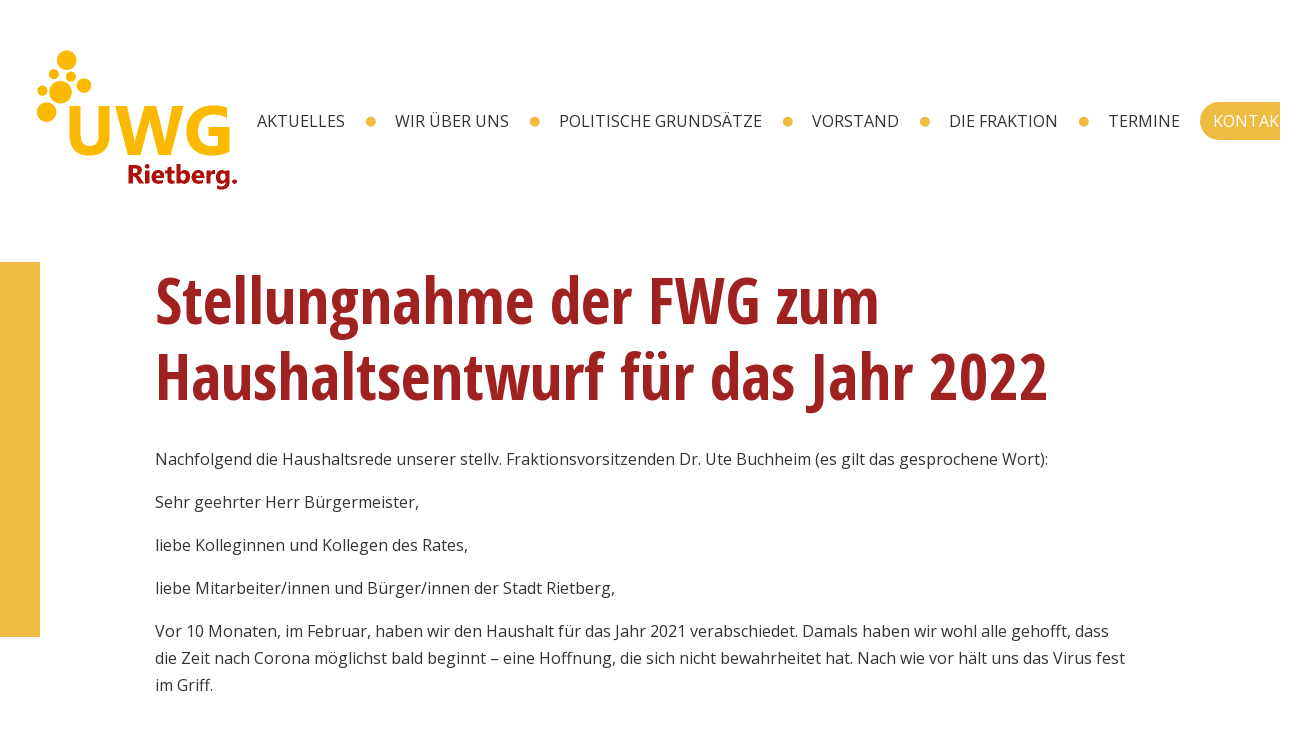

--- FILE ---
content_type: text/html; charset=UTF-8
request_url: https://www.uwg-rietberg.de/2021/12/28/stellungnahme-der-fwg-zum-haushaltsentwurf-fuer-das-jahr-2022/
body_size: 14687
content:
<!DOCTYPE html>
<html lang="de">

<head>

	<meta name='robots' content='max-image-preview:large' />
<link rel="alternate" type="application/rss+xml" title="UWG Rietberg &raquo; Feed" href="https://www.uwg-rietberg.de/feed/" />
<link rel="alternate" type="application/rss+xml" title="UWG Rietberg &raquo; Kommentar-Feed" href="https://www.uwg-rietberg.de/comments/feed/" />
<link rel="alternate" type="application/rss+xml" title="UWG Rietberg &raquo; Stellungnahme der FWG zum Haushaltsentwurf für das Jahr 2022-Kommentar-Feed" href="https://www.uwg-rietberg.de/2021/12/28/stellungnahme-der-fwg-zum-haushaltsentwurf-fuer-das-jahr-2022/feed/" />
<link rel="alternate" title="oEmbed (JSON)" type="application/json+oembed" href="https://www.uwg-rietberg.de/wp-json/oembed/1.0/embed?url=https%3A%2F%2Fwww.uwg-rietberg.de%2F2021%2F12%2F28%2Fstellungnahme-der-fwg-zum-haushaltsentwurf-fuer-das-jahr-2022%2F" />
<link rel="alternate" title="oEmbed (XML)" type="text/xml+oembed" href="https://www.uwg-rietberg.de/wp-json/oembed/1.0/embed?url=https%3A%2F%2Fwww.uwg-rietberg.de%2F2021%2F12%2F28%2Fstellungnahme-der-fwg-zum-haushaltsentwurf-fuer-das-jahr-2022%2F&#038;format=xml" />
<style id='wp-img-auto-sizes-contain-inline-css' type='text/css'>
img:is([sizes=auto i],[sizes^="auto," i]){contain-intrinsic-size:3000px 1500px}
/*# sourceURL=wp-img-auto-sizes-contain-inline-css */
</style>
<style id='wp-emoji-styles-inline-css' type='text/css'>

	img.wp-smiley, img.emoji {
		display: inline !important;
		border: none !important;
		box-shadow: none !important;
		height: 1em !important;
		width: 1em !important;
		margin: 0 0.07em !important;
		vertical-align: -0.1em !important;
		background: none !important;
		padding: 0 !important;
	}
/*# sourceURL=wp-emoji-styles-inline-css */
</style>
<style id='wp-block-library-inline-css' type='text/css'>
:root{--wp-block-synced-color:#7a00df;--wp-block-synced-color--rgb:122,0,223;--wp-bound-block-color:var(--wp-block-synced-color);--wp-editor-canvas-background:#ddd;--wp-admin-theme-color:#007cba;--wp-admin-theme-color--rgb:0,124,186;--wp-admin-theme-color-darker-10:#006ba1;--wp-admin-theme-color-darker-10--rgb:0,107,160.5;--wp-admin-theme-color-darker-20:#005a87;--wp-admin-theme-color-darker-20--rgb:0,90,135;--wp-admin-border-width-focus:2px}@media (min-resolution:192dpi){:root{--wp-admin-border-width-focus:1.5px}}.wp-element-button{cursor:pointer}:root .has-very-light-gray-background-color{background-color:#eee}:root .has-very-dark-gray-background-color{background-color:#313131}:root .has-very-light-gray-color{color:#eee}:root .has-very-dark-gray-color{color:#313131}:root .has-vivid-green-cyan-to-vivid-cyan-blue-gradient-background{background:linear-gradient(135deg,#00d084,#0693e3)}:root .has-purple-crush-gradient-background{background:linear-gradient(135deg,#34e2e4,#4721fb 50%,#ab1dfe)}:root .has-hazy-dawn-gradient-background{background:linear-gradient(135deg,#faaca8,#dad0ec)}:root .has-subdued-olive-gradient-background{background:linear-gradient(135deg,#fafae1,#67a671)}:root .has-atomic-cream-gradient-background{background:linear-gradient(135deg,#fdd79a,#004a59)}:root .has-nightshade-gradient-background{background:linear-gradient(135deg,#330968,#31cdcf)}:root .has-midnight-gradient-background{background:linear-gradient(135deg,#020381,#2874fc)}:root{--wp--preset--font-size--normal:16px;--wp--preset--font-size--huge:42px}.has-regular-font-size{font-size:1em}.has-larger-font-size{font-size:2.625em}.has-normal-font-size{font-size:var(--wp--preset--font-size--normal)}.has-huge-font-size{font-size:var(--wp--preset--font-size--huge)}.has-text-align-center{text-align:center}.has-text-align-left{text-align:left}.has-text-align-right{text-align:right}.has-fit-text{white-space:nowrap!important}#end-resizable-editor-section{display:none}.aligncenter{clear:both}.items-justified-left{justify-content:flex-start}.items-justified-center{justify-content:center}.items-justified-right{justify-content:flex-end}.items-justified-space-between{justify-content:space-between}.screen-reader-text{border:0;clip-path:inset(50%);height:1px;margin:-1px;overflow:hidden;padding:0;position:absolute;width:1px;word-wrap:normal!important}.screen-reader-text:focus{background-color:#ddd;clip-path:none;color:#444;display:block;font-size:1em;height:auto;left:5px;line-height:normal;padding:15px 23px 14px;text-decoration:none;top:5px;width:auto;z-index:100000}html :where(.has-border-color){border-style:solid}html :where([style*=border-top-color]){border-top-style:solid}html :where([style*=border-right-color]){border-right-style:solid}html :where([style*=border-bottom-color]){border-bottom-style:solid}html :where([style*=border-left-color]){border-left-style:solid}html :where([style*=border-width]){border-style:solid}html :where([style*=border-top-width]){border-top-style:solid}html :where([style*=border-right-width]){border-right-style:solid}html :where([style*=border-bottom-width]){border-bottom-style:solid}html :where([style*=border-left-width]){border-left-style:solid}html :where(img[class*=wp-image-]){height:auto;max-width:100%}:where(figure){margin:0 0 1em}html :where(.is-position-sticky){--wp-admin--admin-bar--position-offset:var(--wp-admin--admin-bar--height,0px)}@media screen and (max-width:600px){html :where(.is-position-sticky){--wp-admin--admin-bar--position-offset:0px}}

/*# sourceURL=wp-block-library-inline-css */
</style><style id='wp-block-paragraph-inline-css' type='text/css'>
.is-small-text{font-size:.875em}.is-regular-text{font-size:1em}.is-large-text{font-size:2.25em}.is-larger-text{font-size:3em}.has-drop-cap:not(:focus):first-letter{float:left;font-size:8.4em;font-style:normal;font-weight:100;line-height:.68;margin:.05em .1em 0 0;text-transform:uppercase}body.rtl .has-drop-cap:not(:focus):first-letter{float:none;margin-left:.1em}p.has-drop-cap.has-background{overflow:hidden}:root :where(p.has-background){padding:1.25em 2.375em}:where(p.has-text-color:not(.has-link-color)) a{color:inherit}p.has-text-align-left[style*="writing-mode:vertical-lr"],p.has-text-align-right[style*="writing-mode:vertical-rl"]{rotate:180deg}
/*# sourceURL=https://www.uwg-rietberg.de/wp-includes/blocks/paragraph/style.min.css */
</style>
<style id='global-styles-inline-css' type='text/css'>
:root{--wp--preset--aspect-ratio--square: 1;--wp--preset--aspect-ratio--4-3: 4/3;--wp--preset--aspect-ratio--3-4: 3/4;--wp--preset--aspect-ratio--3-2: 3/2;--wp--preset--aspect-ratio--2-3: 2/3;--wp--preset--aspect-ratio--16-9: 16/9;--wp--preset--aspect-ratio--9-16: 9/16;--wp--preset--color--black: #000000;--wp--preset--color--cyan-bluish-gray: #abb8c3;--wp--preset--color--white: #ffffff;--wp--preset--color--pale-pink: #f78da7;--wp--preset--color--vivid-red: #cf2e2e;--wp--preset--color--luminous-vivid-orange: #ff6900;--wp--preset--color--luminous-vivid-amber: #fcb900;--wp--preset--color--light-green-cyan: #7bdcb5;--wp--preset--color--vivid-green-cyan: #00d084;--wp--preset--color--pale-cyan-blue: #8ed1fc;--wp--preset--color--vivid-cyan-blue: #0693e3;--wp--preset--color--vivid-purple: #9b51e0;--wp--preset--gradient--vivid-cyan-blue-to-vivid-purple: linear-gradient(135deg,rgb(6,147,227) 0%,rgb(155,81,224) 100%);--wp--preset--gradient--light-green-cyan-to-vivid-green-cyan: linear-gradient(135deg,rgb(122,220,180) 0%,rgb(0,208,130) 100%);--wp--preset--gradient--luminous-vivid-amber-to-luminous-vivid-orange: linear-gradient(135deg,rgb(252,185,0) 0%,rgb(255,105,0) 100%);--wp--preset--gradient--luminous-vivid-orange-to-vivid-red: linear-gradient(135deg,rgb(255,105,0) 0%,rgb(207,46,46) 100%);--wp--preset--gradient--very-light-gray-to-cyan-bluish-gray: linear-gradient(135deg,rgb(238,238,238) 0%,rgb(169,184,195) 100%);--wp--preset--gradient--cool-to-warm-spectrum: linear-gradient(135deg,rgb(74,234,220) 0%,rgb(151,120,209) 20%,rgb(207,42,186) 40%,rgb(238,44,130) 60%,rgb(251,105,98) 80%,rgb(254,248,76) 100%);--wp--preset--gradient--blush-light-purple: linear-gradient(135deg,rgb(255,206,236) 0%,rgb(152,150,240) 100%);--wp--preset--gradient--blush-bordeaux: linear-gradient(135deg,rgb(254,205,165) 0%,rgb(254,45,45) 50%,rgb(107,0,62) 100%);--wp--preset--gradient--luminous-dusk: linear-gradient(135deg,rgb(255,203,112) 0%,rgb(199,81,192) 50%,rgb(65,88,208) 100%);--wp--preset--gradient--pale-ocean: linear-gradient(135deg,rgb(255,245,203) 0%,rgb(182,227,212) 50%,rgb(51,167,181) 100%);--wp--preset--gradient--electric-grass: linear-gradient(135deg,rgb(202,248,128) 0%,rgb(113,206,126) 100%);--wp--preset--gradient--midnight: linear-gradient(135deg,rgb(2,3,129) 0%,rgb(40,116,252) 100%);--wp--preset--font-size--small: 13px;--wp--preset--font-size--medium: 20px;--wp--preset--font-size--large: 36px;--wp--preset--font-size--x-large: 42px;--wp--preset--spacing--20: 0.44rem;--wp--preset--spacing--30: 0.67rem;--wp--preset--spacing--40: 1rem;--wp--preset--spacing--50: 1.5rem;--wp--preset--spacing--60: 2.25rem;--wp--preset--spacing--70: 3.38rem;--wp--preset--spacing--80: 5.06rem;--wp--preset--shadow--natural: 6px 6px 9px rgba(0, 0, 0, 0.2);--wp--preset--shadow--deep: 12px 12px 50px rgba(0, 0, 0, 0.4);--wp--preset--shadow--sharp: 6px 6px 0px rgba(0, 0, 0, 0.2);--wp--preset--shadow--outlined: 6px 6px 0px -3px rgb(255, 255, 255), 6px 6px rgb(0, 0, 0);--wp--preset--shadow--crisp: 6px 6px 0px rgb(0, 0, 0);}:where(.is-layout-flex){gap: 0.5em;}:where(.is-layout-grid){gap: 0.5em;}body .is-layout-flex{display: flex;}.is-layout-flex{flex-wrap: wrap;align-items: center;}.is-layout-flex > :is(*, div){margin: 0;}body .is-layout-grid{display: grid;}.is-layout-grid > :is(*, div){margin: 0;}:where(.wp-block-columns.is-layout-flex){gap: 2em;}:where(.wp-block-columns.is-layout-grid){gap: 2em;}:where(.wp-block-post-template.is-layout-flex){gap: 1.25em;}:where(.wp-block-post-template.is-layout-grid){gap: 1.25em;}.has-black-color{color: var(--wp--preset--color--black) !important;}.has-cyan-bluish-gray-color{color: var(--wp--preset--color--cyan-bluish-gray) !important;}.has-white-color{color: var(--wp--preset--color--white) !important;}.has-pale-pink-color{color: var(--wp--preset--color--pale-pink) !important;}.has-vivid-red-color{color: var(--wp--preset--color--vivid-red) !important;}.has-luminous-vivid-orange-color{color: var(--wp--preset--color--luminous-vivid-orange) !important;}.has-luminous-vivid-amber-color{color: var(--wp--preset--color--luminous-vivid-amber) !important;}.has-light-green-cyan-color{color: var(--wp--preset--color--light-green-cyan) !important;}.has-vivid-green-cyan-color{color: var(--wp--preset--color--vivid-green-cyan) !important;}.has-pale-cyan-blue-color{color: var(--wp--preset--color--pale-cyan-blue) !important;}.has-vivid-cyan-blue-color{color: var(--wp--preset--color--vivid-cyan-blue) !important;}.has-vivid-purple-color{color: var(--wp--preset--color--vivid-purple) !important;}.has-black-background-color{background-color: var(--wp--preset--color--black) !important;}.has-cyan-bluish-gray-background-color{background-color: var(--wp--preset--color--cyan-bluish-gray) !important;}.has-white-background-color{background-color: var(--wp--preset--color--white) !important;}.has-pale-pink-background-color{background-color: var(--wp--preset--color--pale-pink) !important;}.has-vivid-red-background-color{background-color: var(--wp--preset--color--vivid-red) !important;}.has-luminous-vivid-orange-background-color{background-color: var(--wp--preset--color--luminous-vivid-orange) !important;}.has-luminous-vivid-amber-background-color{background-color: var(--wp--preset--color--luminous-vivid-amber) !important;}.has-light-green-cyan-background-color{background-color: var(--wp--preset--color--light-green-cyan) !important;}.has-vivid-green-cyan-background-color{background-color: var(--wp--preset--color--vivid-green-cyan) !important;}.has-pale-cyan-blue-background-color{background-color: var(--wp--preset--color--pale-cyan-blue) !important;}.has-vivid-cyan-blue-background-color{background-color: var(--wp--preset--color--vivid-cyan-blue) !important;}.has-vivid-purple-background-color{background-color: var(--wp--preset--color--vivid-purple) !important;}.has-black-border-color{border-color: var(--wp--preset--color--black) !important;}.has-cyan-bluish-gray-border-color{border-color: var(--wp--preset--color--cyan-bluish-gray) !important;}.has-white-border-color{border-color: var(--wp--preset--color--white) !important;}.has-pale-pink-border-color{border-color: var(--wp--preset--color--pale-pink) !important;}.has-vivid-red-border-color{border-color: var(--wp--preset--color--vivid-red) !important;}.has-luminous-vivid-orange-border-color{border-color: var(--wp--preset--color--luminous-vivid-orange) !important;}.has-luminous-vivid-amber-border-color{border-color: var(--wp--preset--color--luminous-vivid-amber) !important;}.has-light-green-cyan-border-color{border-color: var(--wp--preset--color--light-green-cyan) !important;}.has-vivid-green-cyan-border-color{border-color: var(--wp--preset--color--vivid-green-cyan) !important;}.has-pale-cyan-blue-border-color{border-color: var(--wp--preset--color--pale-cyan-blue) !important;}.has-vivid-cyan-blue-border-color{border-color: var(--wp--preset--color--vivid-cyan-blue) !important;}.has-vivid-purple-border-color{border-color: var(--wp--preset--color--vivid-purple) !important;}.has-vivid-cyan-blue-to-vivid-purple-gradient-background{background: var(--wp--preset--gradient--vivid-cyan-blue-to-vivid-purple) !important;}.has-light-green-cyan-to-vivid-green-cyan-gradient-background{background: var(--wp--preset--gradient--light-green-cyan-to-vivid-green-cyan) !important;}.has-luminous-vivid-amber-to-luminous-vivid-orange-gradient-background{background: var(--wp--preset--gradient--luminous-vivid-amber-to-luminous-vivid-orange) !important;}.has-luminous-vivid-orange-to-vivid-red-gradient-background{background: var(--wp--preset--gradient--luminous-vivid-orange-to-vivid-red) !important;}.has-very-light-gray-to-cyan-bluish-gray-gradient-background{background: var(--wp--preset--gradient--very-light-gray-to-cyan-bluish-gray) !important;}.has-cool-to-warm-spectrum-gradient-background{background: var(--wp--preset--gradient--cool-to-warm-spectrum) !important;}.has-blush-light-purple-gradient-background{background: var(--wp--preset--gradient--blush-light-purple) !important;}.has-blush-bordeaux-gradient-background{background: var(--wp--preset--gradient--blush-bordeaux) !important;}.has-luminous-dusk-gradient-background{background: var(--wp--preset--gradient--luminous-dusk) !important;}.has-pale-ocean-gradient-background{background: var(--wp--preset--gradient--pale-ocean) !important;}.has-electric-grass-gradient-background{background: var(--wp--preset--gradient--electric-grass) !important;}.has-midnight-gradient-background{background: var(--wp--preset--gradient--midnight) !important;}.has-small-font-size{font-size: var(--wp--preset--font-size--small) !important;}.has-medium-font-size{font-size: var(--wp--preset--font-size--medium) !important;}.has-large-font-size{font-size: var(--wp--preset--font-size--large) !important;}.has-x-large-font-size{font-size: var(--wp--preset--font-size--x-large) !important;}
/*# sourceURL=global-styles-inline-css */
</style>

<style id='classic-theme-styles-inline-css' type='text/css'>
/*! This file is auto-generated */
.wp-block-button__link{color:#fff;background-color:#32373c;border-radius:9999px;box-shadow:none;text-decoration:none;padding:calc(.667em + 2px) calc(1.333em + 2px);font-size:1.125em}.wp-block-file__button{background:#32373c;color:#fff;text-decoration:none}
/*# sourceURL=/wp-includes/css/classic-themes.min.css */
</style>
<link rel='stylesheet' id='SFSImainCss-css' href='https://www.uwg-rietberg.de/wp-content/plugins/ultimate-social-media-icons/css/sfsi-style.css?ver=2.9.6' type='text/css' media='all' />
<link rel='stylesheet' id='eeb-css-frontend-css' href='https://www.uwg-rietberg.de/wp-content/plugins/email-encoder-bundle/assets/css/style.css?ver=54d4eedc552c499c4a8d6b89c23d3df1' type='text/css' media='all' />
<link rel='stylesheet' id='dashicons-css' href='https://www.uwg-rietberg.de/wp-includes/css/dashicons.min.css?ver=c0af3a32112a78ab6216d0b4fc0b6f76' type='text/css' media='all' />
<script type="text/javascript" src="https://www.uwg-rietberg.de/wp-includes/js/jquery/jquery.min.js?ver=3.7.1" id="jquery-core-js"></script>
<script type="text/javascript" src="https://www.uwg-rietberg.de/wp-includes/js/jquery/jquery-migrate.min.js?ver=3.4.1" id="jquery-migrate-js"></script>
<link rel="https://api.w.org/" href="https://www.uwg-rietberg.de/wp-json/" /><link rel="alternate" title="JSON" type="application/json" href="https://www.uwg-rietberg.de/wp-json/wp/v2/posts/2592" /><link rel="EditURI" type="application/rsd+xml" title="RSD" href="https://www.uwg-rietberg.de/xmlrpc.php?rsd" />
<meta name="follow.[base64]" content="FLJqAbuH8PRXzAhgPmrY"/><link rel="icon" href="https://www.uwg-rietberg.de/wp-content/uploads/2024/01/cropped-favicon-32x32.png" sizes="32x32" />
<link rel="icon" href="https://www.uwg-rietberg.de/wp-content/uploads/2024/01/cropped-favicon-192x192.png" sizes="192x192" />
<link rel="apple-touch-icon" href="https://www.uwg-rietberg.de/wp-content/uploads/2024/01/cropped-favicon-180x180.png" />
<meta name="msapplication-TileImage" content="https://www.uwg-rietberg.de/wp-content/uploads/2024/01/cropped-favicon-270x270.png" />
		<style type="text/css" id="wp-custom-css">
			.video-container-wrapper {
max-width: 100%;
width: 1920px;
left: 0;
right:0;
margin:auto;
}
.video-container {
    position: relative;
    padding-bottom: 56.25%;
    padding-top: 0;
    height: 0;
    overflow: hidden;
}

.video-container iframe,
.video-container object,
.video-container embed {
    position: absolute;
    top: 0;
    left: 0;
    width: 100%;
    height: 100%;
}		</style>
		
	<meta http-equiv="Content-Type" content="text/html; charset=UTF-8" />

	<meta name="viewport" content="width=device-width, initial-scale=1.0">

	<meta name="description" content="Total lokal für Rietberg und seine Orts­teile – das ist die Unabhängige Wählergemeinschaft Rietberg. Wir funktionieren anders als die herkömmlichen Parteien. Denn bei uns stehen allein Rietberg und die Interessen der Bürger, die hier leben, im Vordergrund." />
	<meta name="keywords" content="" />

	<meta property="og:title" content=" &raquo; Stellungnahme der FWG zum Haushaltsentwurf für das Jahr 2022">
	<meta property="og:image" content="https://www.uwg-rietberg.de/wp-content/themes/FWG/images/SocialMediaBanner.jpg">
	<meta property="og:url" content="https://www.uwg-rietberg.de">
	<meta property="og:description" content="">

	<link rel="stylesheet" type="text/css" href="https://www.uwg-rietberg.de/wp-content/themes/FWG/css/styles.css" media="all" />

	<link rel="shortcut icon" type="image/x-icon" href="https://www.uwg-rietberg.de/wp-content/themes/FWG/images/favicon.png" />
	<link rel="apple-touch-icon" href="https://www.uwg-rietberg.de/wp-content/themes/FWG/images/UWG-Rietberg.jpg" />

	<link rel="pingback" href="https://www.uwg-rietberg.de/xmlrpc.php" />
	<link rel="alternate" type="application/rss+xml" title="UWG Rietberg RSS-Feed" href="https://www.uwg-rietberg.de/?feed=rss2" />

	<meta name="language" content="deutsch, de" />

	<title> &raquo; Stellungnahme der FWG zum Haushaltsentwurf für das Jahr 2022</title>

	<link rel="stylesheet" href="https://unpkg.com/swiper/swiper-bundle.min.css">
	<script src="https://unpkg.com/swiper/swiper-bundle.min.js"></script>

</head>

<body data-rsssl=1 class="wp-singular post-template-default single single-post postid-2592 single-format-standard wp-theme-FWG sfsi_actvite_theme_default">

	<div id="sniffer">&nbsp;</div><!-- Zur Feststellung ob Smartphone oder Desktop -->

	<div id="wrapall">

		<header id="header" class="noprint">
			<a href="/"><img src="https://www.uwg-rietberg.de/wp-content/themes/FWG/images/UWG-Rietberg.png" class="logo" alt=""></a>
			<img src="https://www.uwg-rietberg.de/wp-content/themes/FWG/images/Nav.svg" class="nav openRWD">
			<nav class="main">
				<ul id="menu-hauptmenue" class="menu"><li id="menu-item-23" class="menu-item menu-item-type-post_type menu-item-object-page current_page_parent menu-item-23"><a href="https://www.uwg-rietberg.de/aktuelles/">Aktuelles</a></li>
<li id="menu-item-1312" class="menu-item menu-item-type-post_type menu-item-object-page menu-item-1312"><a href="https://www.uwg-rietberg.de/wir-ueber-uns/">wir über uns</a></li>
<li id="menu-item-2781" class="menu-item menu-item-type-post_type menu-item-object-page menu-item-2781"><a href="https://www.uwg-rietberg.de/politische-grundsaetze-der-uwg/">Politische Grundsätze</a></li>
<li id="menu-item-21" class="menu-item menu-item-type-post_type menu-item-object-page menu-item-21"><a href="https://www.uwg-rietberg.de/vorstand/">Vorstand</a></li>
<li id="menu-item-2535" class="menu-item menu-item-type-post_type menu-item-object-page menu-item-2535"><a href="https://www.uwg-rietberg.de/die-fraktion/">Die Fraktion</a></li>
<li id="menu-item-117" class="menu-item menu-item-type-custom menu-item-object-custom menu-item-117"><a href="/date">Termine</a></li>
<li id="menu-item-18" class="menu-item menu-item-type-post_type menu-item-object-page menu-item-18"><a href="https://www.uwg-rietberg.de/kontakt/">Kontakt</a></li>
</ul>			</nav>
			<nav class="mobile">
				<div>
					<div>
						<img src="https://www.uwg-rietberg.de/wp-content/themes/FWG/images/close.svg" class="close closeRWD">
						<a href="/"><img src="https://www.uwg-rietberg.de/wp-content/themes/FWG/images/UWG-Rietberg.png" class="logo" alt=""></a>

						<ul id="menu-mobile" class="menu"><li id="menu-item-1828" class="menu-item menu-item-type-post_type menu-item-object-page current_page_parent menu-item-1828"><a href="https://www.uwg-rietberg.de/aktuelles/">Aktuelles</a></li>
<li id="menu-item-1829" class="menu-item menu-item-type-post_type menu-item-object-page menu-item-1829"><a href="https://www.uwg-rietberg.de/wir-ueber-uns/">wir über uns</a></li>
<li id="menu-item-2782" class="menu-item menu-item-type-post_type menu-item-object-page menu-item-2782"><a href="https://www.uwg-rietberg.de/politische-grundsaetze-der-uwg/">Politische Grundsätze</a></li>
<li id="menu-item-1840" class="menu-item menu-item-type-post_type menu-item-object-page menu-item-1840"><a href="https://www.uwg-rietberg.de/vorstand/">Vorstand</a></li>
<li id="menu-item-2553" class="menu-item menu-item-type-post_type menu-item-object-page menu-item-2553"><a href="https://www.uwg-rietberg.de/die-fraktion/">Die Fraktion</a></li>
<li id="menu-item-1842" class="menu-item menu-item-type-custom menu-item-object-custom menu-item-1842"><a href="/date">Termine</a></li>
<li id="menu-item-1843" class="menu-item menu-item-type-post_type menu-item-object-page menu-item-1843"><a href="https://www.uwg-rietberg.de/kontakt/">Kontakt</a></li>
</ul>					</div>
				</div>
			</nav>
		</header>


		<section id="content" class="clear"><article id="copy" class="article post-2592 post type-post status-publish format-standard hentry category-keine">
		<div class="content"><a name="copytop" id="copytop" class="clear"></a>
		<h1>
			Stellungnahme der FWG zum Haushaltsentwurf für das Jahr 2022		</h1>
		
<p>Nachfolgend die Haushaltsrede unserer stellv. Fraktionsvorsitzenden Dr. Ute Buchheim (es gilt das gesprochene Wort):</p>



<p>Sehr geehrter Herr Bürgermeister,</p>



<p>liebe Kolleginnen und Kollegen des Rates,</p>



<p>liebe Mitarbeiter/innen und Bürger/innen der Stadt Rietberg,</p>



<p>Vor 10 Monaten, im Februar, haben wir den Haushalt für das Jahr 2021 verabschiedet. Damals haben wir wohl alle gehofft, dass die Zeit nach Corona möglichst bald beginnt &#8211; eine Hoffnung, die sich nicht bewahrheitet hat. Nach wie vor hält uns das Virus fest im Griff.</p>



<p>Die Zahlen der Inzidenzwerte bestimmen unser tägliches Leben &#8211; hier und heute geht es ebenfalls um Zahlen: nämlich die des Haushaltes für das nächste Jahr. Und hier haben wir uns einiges vorgenommen, was es finanziell zu stemmen und abzusichern gilt.</p>



<p>Doch bevor ich zu den Zahlen für die Zukunft komme, möchte ich kurz auf den Haushalt des Jahres 2021 kommen. Mit Vorsicht wurden die Ansätze bei den Steuereinnahmen geschätzt – man wusste ja nicht, was die Pandemie so macht. Uns alle hat das Ergebnis der Gewerbesteuereinnahmen überrascht – über 31 Millionen Euro sind ein Wert, den wir in Rietberg noch nie gehabt haben. Das konnte man wahrlich nicht vorhersehen. Und das zeigt, wie gut aufgestellt unsere Unternehmen hier in Rietberg sind – gerade auch im Vergleich zu Nachbarkommunen, die teilweise empfindliche Einnahmeverluste hinnehmen mussten. Die gesunde Struktur und Branchenbreite von klein- und mittelständischen Betrieben zahlt sich hier im wahrsten Sinne des Wortes aus. Deshalb wird das Ergebnis des Haushaltsjahres 2021 entgegen den Ansätzen im Vorfeld positiv ausfallen. Das freut uns sehr. Und dafür zollen wir allen daran Beteiligten – Arbeitgebern wie Arbeitnehmern &#8211; Respekt und sagen herzlichen Dank!</p>



<p>Um unsere Unternehmen für die Zukunft weiter stark zu machen, kam die Anfrage einer Investorengruppe zur Errichtung eines Campus genau zur richtigen Zeit. Innerhalb kürzester Zeit hat die Verwaltung mit Unterstützung der Politik eine hervorragende Lösung gefunden und positive Beschlüsse gefasst. Dass es uns mit dem Neuland-Campus ermöglicht wird, neue Wege zu gehen und Rietberg als Standort für Unternehmen und Innovation zukunftsfähig zu machen, ist gut und richtig. Dafür danke ich im Namen der FWG allen Mitwirkenden.</p>



<p>Nun zum Haushalt des kommenden Jahres:</p>



<p>Starten wir mit einer guten Nachricht: Wir wollen auch in diesem Jahr keinerlei Steuererhöhungen! Die Grundsteuern A und B sowie die Gewerbesteuer bleiben bei den seit 2016 geltenden Hebesätzen und wir sollten alles dafür tun, um diese Sätze auch in Zukunft für unsere Bürger und Unternehmer zu halten. Aber genau deshalb sollten wir keine zusätzlichen finanziellen Versprechungen machen.</p>



<p>Denn: Erträgen von rund 73,5 Mio. Euro stehen Aufwendungen in Höhe von 75,8 Mio. Euro entgegen. Damit haben wir ein Saldo von rund 2,3 Mio. Euro – das wir aus der Rücklage entnehmen müssen.</p>



<p>Weil Einnahmen wie der große Gewerbesteuerbatzen von 2021 für die Zukunft nicht eingeplant werden können, hat die Verwaltung der Politik die freiwilligen Leistungen, bei denen möglicherweise der Rotstift angesetzt werden könnte, konkret aufgelistet. Die Verwaltung hat dazu aber auch deutlich gemacht, was Kürzungen bzw. Streichungen von freiwillig geleisteten Beträgen in ihrer Auswirkung genau bedeuten würden. In den Ausschusssitzungen hatten wir so, über viele Positionen zu beraten – Und ich frage Sie: Sollen z.B. die Pfarrbüchereien auf einen jährlichen Zuschuss von 700 Euro aus dem Stadtsäckel verzichten? – Das ist nämlich eine von vielen freiwilligen Leistungen. Was bedeutet es für die Vereine, wenn sie künftig nicht nur 50%, sondern 100% der Energiekosten ihrer Vereinsheime zahlen müssen? Was bedeutet es, wenn wir den Reinigungsbeitrag für Karneval streichen? Oder die Standgebühren für den Jakobimarkt erhöhen? Die Gewerbegebiete nicht mehr einheitlich beschildern? Das Wirtschafts- und Ärztegespräch streichen? Die Eintrittspreise für das Freibad empfindlich erhöhen? Oder die Anzahl von Veranstaltungen in der Cultura verringern? Oder den Zuschuss zur Gartenschaupark GmbH kürzen? Oder nur noch die Hälfte für Migrationsberatung zahlen? – Ich könnte mit dieser Aufzählung noch in vielen Punkten weitermachen. – Aber hier zeigt sich doch eines: Ja, diese Leistungen sind freiwillig – sie sind vielleicht nicht lebensnotwendig für das bloße Funktionieren einer Kommune. Aber sie sind wichtig für das soziale Gefüge und Miteinander, für die Lebensqualität, für die Gestaltung unseres Alltags und unserer Freizeit. Hier rigoros Kürzungen oder Streichungen vorzunehmen, halten wir von der FWG für nicht vertretbar. – Umso unverständlicher ist mir das Gebaren der FDP, die – wie ich finde – in rigoroser und rücksichtsloser Art und Weise Kürzungen bzw. Streichungen unter anderem in den eben zitierten Bereichen vorgeschlagen hat. Herr Prof. Niewiarra und Herr Böwingloh, man kann eine Kommune nicht wie ein Wirtschaftsunternehmen führen. Vielleicht können Sie in einem Wirtschaftsunternehmen rigoros streichen, wenn die Zielsetzung lautet, einen gewissen Prozentsatz einzusparen. Aber so können Sie in einer Kommune nicht verfahren. Hier zählen – zum Glück – noch ein paar andere Werte. Denn hier muss es nicht nur irgendwie auf Sparflamme funktionieren. Wir investieren hier in das Zusammenleben von Menschen. Das sehe ich als Verpflichtung an: Für die Bürger unserer Stadt!</p>



<p>Mit der FWG gibt es kein wahlloses Streichen und Verändern im Stil der FDP. Es ist immer einfach, populistisch unterwegs zu sein, nach dem Rotstift zu greifen und pauschal zu sagen, es werde zu viel Geld ausgegeben. Doch hier geht es um Verantwortung, um Verlässlichkeit – und nicht um Effekthascherei. Der Eindruck der Effekthascherei verfestigt sich, wenn ich Zitate der FDP-Vertreter in der Zeitung lesen muss, die auf Stimmungsmache aus sind &#8211; aber, leider wenig Wahrheit enthalten. Wie etwa die Behauptung, dass die Stadtwerke Rietberg-Langenberg noch nie Bilanzzahlen vorgelegt hätte. Effekthascherei ist es auch, wenn FDP-Vertreter sich das grüne Mäntelchen umlegen, das Anlegen eines Stausees zur Entwässerung fordern, aber die Bezuschussung zur Bewässerung von Bäumen im Stadtgebiet streichen wollen. Ach ja, und auch noch eine städtische Baumschule fordern. Damit sollen dann wohl die städtischen Bäume ersetzt werden, die aufgrund mangelnder Bewässerung vertrocknet sind, weil die FDP ja da den Hahn zudrehen will.</p>



<p>Zurück zum Ernst der Lage: Wir erkennen gerade die äußerst wichtige und wertvolle Arbeit von Vereinen und Organisationen an, die oft ehrenamtlich agieren. Wir wissen auch, dass soziale Arbeit wichtig ist und wir wissen, dass wir Veränderungen nicht umsonst bekommen können. Aber auch den Standard zu halten, kostet nicht nichts. Und genau deshalb streichen wir nicht wahllos.&nbsp;</p>



<p>Und ja &#8211; der vorliegende Haushaltsentwurf endet mit einem Verlust &nbsp;– das ist uns sehr wohl bewusst. – Aber das liegt an mehreren und tiefgreifenderen Faktoren – die sich mit dem wahllosen Streichen kleinerer freiwilliger Beiträge nicht auffangen lässt.</p>



<p>Eine Erhöhung der Kreisumlage um ca. 20 Prozent von 19,5 auf über 23 Millionen ist schon übel und tut weh. Die bittere Wahrheit ist: Wir sind als Gemeinde strukturell unterfinanziert, denn wir hängen am Ende der Nahrungskette. Wir sind Aufgabenerfüller für Maßnahmen, die uns von oben – d.h. von Land und Bund – durchgereicht werden. Die Finanzierung müssen wir hier vor Ort stemmen. Ich weiß, dieses grundsätzliche Problem lässt sich nur auf den Ebenen von Land und Bund lösen und jammern nützt hier in der akuten Situation wenig. Doch ist es mir wichtig festzuhalten, dass es nicht die Lokalpolitik ist, die einfach immer zu viel Geld ausgibt. Es ist eine Schieflage und Ungerechtigkeit, die bei der Finanzierung von Aufgaben entsteht, die von oben kommen. &nbsp;&nbsp;&nbsp;</p>



<p>Das nächste Problem, was unser Haushalt hat, ist allerdings ein hausgemachtes: Denn eine weitere Voraussetzung für einen ausgeglichenen Haushalt ist es, das Anlagevermögen zu erhalten. Wir sollten nur den Betrag, mit dem wir unser städtisches Vermögen abschreiben, auch wieder für neue Investitionen ausgeben. In den Jahren 2021 und 2022 haben wir jedoch nicht 100 % wieder angelegt, sondern über 500 %. In realer Zahl heißt das: Wir stemmen 2022 Investitionen von 37.9 Mio. Euro. Das bedeutet für die Zukunft höhere Abschreibungen und damit auch höhere Investitionen. Diese Zahlen müssen unbedingt auf den Prüfstand – auch wenn Investitionen nicht immer so zu steuern sind und manchmal überraschend kommen – zum Beispiel bei der jüngst beschlossenen Verlagerung des Bauhofes. Hier werden wir uns mäßigen müssen! Jetzt angefangene Projekte auch zu Ende bringen, aber nicht immer noch Neues und Mehr an Investitionen obendrauf! Dass das schwierig ist, ist mir bewusst. Aber wir müssen mit Blick auf unsere Finanzen nachhaltiger und kleinschrittiger planen!</p>



<p>Die Krux dabei ist nur wieder: So manch weitere Ausgaben sind gar nicht zu vermeiden. Ich denke da an die Umrüstung unserer Grundschulen, damit sie für den Ganztagsbetrieb tauglich werden. Dieser Ganztagsbetrieb wurde von uns nicht beschlossen, die Kosten tragen wir aber.</p>



<p>Wir kommen nach Meinung der FWG aber auch nicht drumherum, an die großen Sachen ranzugehen. Die offene Jugendarbeit verursacht seit Jahren einen hohen Aufwand. Nun soll vom Kreis auch noch die aufsuchende Jugendarbeit angestoßen werden. Die kommt auf die offene Jugendarbeit obendrauf – 35% der Kosten bleiben bei der Stadt hängen. Die restlichen 65 % werden zwar „offiziell“ vom Kreis finanziert. Doch wodurch finanziert sich der Kreis? – Richtig! Durch die Kreisumlage. Und wer zahlt die? Richtig! Die Kommunen. Da kann man schon den Eindruck bekommen, dass die Kommunen wie eine Kuh gemolken werden. Und die Spirale dreht sich weiter. Der Kreis wiederum muss die Zulage für den Landschaftsverband aufbringen und hat keine weiteren eigenen Einnahmen – dafür aber auch jede Menge Aufgaben. Bitte verstehen Sie mich nicht falsch: Aufsuchende Jugendarbeit mit sogenannten Streetworkern finde ich prinzipiell klasse – aber brauchen wir dann in gleicher Anzahl auch Kräfte in der offenen Jugendarbeit oder lässt sich das auch sinnvoll und kostenschonender verzahnen?</p>



<p>Dies, meine Damen und Herren, ist nur ein Beispiel für die „großen Batzen“, an die wir ranmüssen, um die finanziellen Herausforderungen stemmen zu können. Und ich mahne, dass wir nicht mehr versprechen sollten, als wir uns finanziell leisten können.</p>



<p>Das ist aber leider passiert, als die CDU vor der letzten Kommunalwahl erklärte, jedem Kind, das die weiterführende Schule besucht, ein I Pad zur Verfügung stellen zu wollen. Hier sprechen wir von mehreren Millionen, wenn wir alle Jahrgänge ausrüsten. Ganz zu schweigen von laufenden Kosten. Die FWG ist der Meinung, dass alle Voraussetzungen für die zukünftige Nutzung dieser Tablets durch die Stadt geschaffen werden müssen – Das Netz in der Schule, ausreichende Anschlüsse und ggfs. Software, die für den Betrieb nötig ist. Das Tablet selber sollte von den Eltern angeschafft werden und dem Kind gehören. Es ist klar, dass Eltern, die diesen Betrag nicht aufbringen können, auf Antrag unbürokratisch eine Unterstützung erhalten. Aber einen Persilschein für I-Pads oder eine großzügige Mitfinanzierung bei der Anschaffung aus dem Portmonee der Stadt können wir von der FWG uns nicht vorstellen. Bei einem solchen Haushalt kann man keine Geschenke dieser Art machen. Diese, wenn auch nicht schöne Wahrheit, muss gesagt werden.</p>



<p>Grundsätzlich allerdings habe ich die Zusammenarbeit in den Haushaltsplanberatungen dieses Jahres mit den Parteien – mit Ausnahme der FDP – als verantwortungsvoll und diszipliniert empfunden. Das liegt sicherlich auch an der vorausschauenden Arbeit der Verwaltungsmitarbeiter, die uns mit den Übersichten zu Einsparmöglichkeiten erstmals auch konkrete Empfehlungen an die Hand gegeben haben. Dafür danke ich. Und jetzt müssen wir weitermachen: Gemeinsam vor allem die großen Ausgabeposten vielleicht neu denken, um so auf die Zukunft gesehen finanzpolitisch effizient zu agieren.</p>



<p><strong>Die FWG stimmt den Haushaltsplan nach den Ergänzungen zu.</strong></p>



<p>Der Stellenplan mit den Änderungen und die Anlagen zum Haushaltsplan finden ebenfalls unsere Zustimmung.</p>



<p>Zum Schluss noch eine Bitte:</p>



<p>Gehen sie alle mit positiven Gedanken in die Zukunft und bleiben sie negativ, wenn es um ihre Gesundheit geht.</p>



<p>Ich wünsche allen eine schöne Vorweihnachtszeit, ein schönes Fest und einen guten Rutsch ins neue Jahr 2022.</p>



<p>In diesem Sinne, bleiben Sie gesund. &nbsp;</p>



<p>Vielen Dank für ihre Aufmerksamkeit.</p>
</div>
	</article>

	</section> <!-- content -->
	</div>
	<footer>
		<div class="wrap">
			<div class="image"><img src="https://www.uwg-rietberg.de/wp-content/themes/FWG/images/Pressefoto_Rietberg2.jpg" alt=""></div>
			<div class="infos">
				<div class="head">
					<h3>UWG - Wir für Rietberg</h3>
					<p>@ 2025 UWG Rietberg
				</div>
				<div class="nav left">
					<nav>
						<ul id="menu-footer" class="menu"><li id="menu-item-2923" class="menu-item menu-item-type-post_type menu-item-object-page menu-item-home menu-item-2923"><a href="https://www.uwg-rietberg.de/">Startseite</a></li>
<li id="menu-item-2927" class="menu-item menu-item-type-post_type menu-item-object-page menu-item-2927"><a href="https://www.uwg-rietberg.de/impressum/">Impressum</a></li>
<li id="menu-item-2928" class="menu-item menu-item-type-post_type menu-item-object-page menu-item-2928"><a href="https://www.uwg-rietberg.de/kontakt/">Kontakt</a></li>
</ul>					</nav>
				</div>
				<div class="nav right">
					<nav>
						<ul id="menu-secondary" class="menu"><li id="menu-item-2934" class="menu-item menu-item-type-post_type menu-item-object-page menu-item-2934"><a href="https://www.uwg-rietberg.de/links/">Links</a></li>
<li id="menu-item-2935" class="menu-item menu-item-type-post_type menu-item-object-page menu-item-privacy-policy menu-item-2935"><a rel="privacy-policy" href="https://www.uwg-rietberg.de/datenschutzerklaerung/">Datenschutzerklärung</a></li>
</ul>					</nav>
				</div>
				<div class="top">
					<a href="#"><img src="https://www.uwg-rietberg.de/wp-content/themes/FWG/images/Next.svg" alt=""></a>
				</div>
				<div class="social">
					<a href="javascript:;" data-enc-email="vasb[at]hjt-evrgoret.qr" target="_blank" class="mail-link" data-wpel-link="ignore"><img src="https://www.uwg-rietberg.de/wp-content/themes/FWG/images/Email.svg"></a>
					<a href="https://www.facebook.com/UWG.Rietberg" target="_blank"><img src="https://www.uwg-rietberg.de/wp-content/themes/FWG/images/Facebook.svg"></a>
					<a href="https://www.instagram.com/uwgrietberg" target="_blank"><img src="https://www.uwg-rietberg.de/wp-content/themes/FWG/images/Instagram.svg"></a>
				</div>
			</div>
		</div>

	</footer>
	</div>
	<script type="speculationrules">
{"prefetch":[{"source":"document","where":{"and":[{"href_matches":"/*"},{"not":{"href_matches":["/wp-*.php","/wp-admin/*","/wp-content/uploads/*","/wp-content/*","/wp-content/plugins/*","/wp-content/themes/FWG/*","/*\\?(.+)"]}},{"not":{"selector_matches":"a[rel~=\"nofollow\"]"}},{"not":{"selector_matches":".no-prefetch, .no-prefetch a"}}]},"eagerness":"conservative"}]}
</script>
                <!--facebook like and share js -->
                <div id="fb-root"></div>
                <script>
                    (function(d, s, id) {
                        var js, fjs = d.getElementsByTagName(s)[0];
                        if (d.getElementById(id)) return;
                        js = d.createElement(s);
                        js.id = id;
                        js.src = "https://connect.facebook.net/en_US/sdk.js#xfbml=1&version=v3.2";
                        fjs.parentNode.insertBefore(js, fjs);
                    }(document, 'script', 'facebook-jssdk'));
                </script>
                <script>
window.addEventListener('sfsi_functions_loaded', function() {
    if (typeof sfsi_responsive_toggle == 'function') {
        sfsi_responsive_toggle(0);
        // console.log('sfsi_responsive_toggle');

    }
})
</script>
    <script>
        window.addEventListener('sfsi_functions_loaded', function () {
            if (typeof sfsi_plugin_version == 'function') {
                sfsi_plugin_version(2.77);
            }
        });

        function sfsi_processfurther(ref) {
            var feed_id = '[base64]';
            var feedtype = 8;
            var email = jQuery(ref).find('input[name="email"]').val();
            var filter = /^(([^<>()[\]\\.,;:\s@\"]+(\.[^<>()[\]\\.,;:\s@\"]+)*)|(\".+\"))@((\[[0-9]{1,3}\.[0-9]{1,3}\.[0-9]{1,3}\.[0-9]{1,3}\])|(([a-zA-Z\-0-9]+\.)+[a-zA-Z]{2,}))$/;
            if ((email != "Enter your email") && (filter.test(email))) {
                if (feedtype == "8") {
                    var url = "https://api.follow.it/subscription-form/" + feed_id + "/" + feedtype;
                    window.open(url, "popupwindow", "scrollbars=yes,width=1080,height=760");
                    return true;
                }
            } else {
                alert("Please enter email address");
                jQuery(ref).find('input[name="email"]').focus();
                return false;
            }
        }
    </script>
    <style type="text/css" aria-selected="true">
        .sfsi_subscribe_Popinner {
             width: 100% !important;

            height: auto !important;

         padding: 18px 0px !important;

            background-color: #ffffff !important;
        }

        .sfsi_subscribe_Popinner form {
            margin: 0 20px !important;
        }

        .sfsi_subscribe_Popinner h5 {
            font-family: Helvetica,Arial,sans-serif !important;

             font-weight: bold !important;   color:#000000 !important; font-size: 16px !important;   text-align:center !important; margin: 0 0 10px !important;
            padding: 0 !important;
        }

        .sfsi_subscription_form_field {
            margin: 5px 0 !important;
            width: 100% !important;
            display: inline-flex;
            display: -webkit-inline-flex;
        }

        .sfsi_subscription_form_field input {
            width: 100% !important;
            padding: 10px 0px !important;
        }

        .sfsi_subscribe_Popinner input[type=email] {
         font-family: Helvetica,Arial,sans-serif !important;   font-style:normal !important;   font-size:14px !important; text-align: center !important;        }

        .sfsi_subscribe_Popinner input[type=email]::-webkit-input-placeholder {

         font-family: Helvetica,Arial,sans-serif !important;   font-style:normal !important;  font-size: 14px !important;   text-align:center !important;        }

        .sfsi_subscribe_Popinner input[type=email]:-moz-placeholder {
            /* Firefox 18- */
         font-family: Helvetica,Arial,sans-serif !important;   font-style:normal !important;   font-size: 14px !important;   text-align:center !important;
        }

        .sfsi_subscribe_Popinner input[type=email]::-moz-placeholder {
            /* Firefox 19+ */
         font-family: Helvetica,Arial,sans-serif !important;   font-style: normal !important;
              font-size: 14px !important;   text-align:center !important;        }

        .sfsi_subscribe_Popinner input[type=email]:-ms-input-placeholder {

            font-family: Helvetica,Arial,sans-serif !important;  font-style:normal !important;   font-size:14px !important;
         text-align: center !important;        }

        .sfsi_subscribe_Popinner input[type=submit] {

         font-family: Helvetica,Arial,sans-serif !important;   font-weight: bold !important;   color:#000000 !important; font-size: 16px !important;   text-align:center !important; background-color: #dedede !important;        }

                .sfsi_shortcode_container {
            float: left;
        }

        .sfsi_shortcode_container .norm_row .sfsi_wDiv {
            position: relative !important;
        }

        .sfsi_shortcode_container .sfsi_holders {
            display: none;
        }

            </style>

    <script type="text/javascript" src="https://www.uwg-rietberg.de/wp-includes/js/comment-reply.min.js?ver=c0af3a32112a78ab6216d0b4fc0b6f76" id="comment-reply-js" async="async" data-wp-strategy="async" fetchpriority="low"></script>
<script type="text/javascript" src="https://www.uwg-rietberg.de/wp-includes/js/jquery/ui/core.min.js?ver=1.13.3" id="jquery-ui-core-js"></script>
<script type="text/javascript" src="https://www.uwg-rietberg.de/wp-content/plugins/ultimate-social-media-icons/js/shuffle/modernizr.custom.min.js?ver=c0af3a32112a78ab6216d0b4fc0b6f76" id="SFSIjqueryModernizr-js"></script>
<script type="text/javascript" src="https://www.uwg-rietberg.de/wp-content/plugins/ultimate-social-media-icons/js/shuffle/jquery.shuffle.min.js?ver=c0af3a32112a78ab6216d0b4fc0b6f76" id="SFSIjqueryShuffle-js"></script>
<script type="text/javascript" src="https://www.uwg-rietberg.de/wp-content/plugins/ultimate-social-media-icons/js/shuffle/random-shuffle-min.js?ver=c0af3a32112a78ab6216d0b4fc0b6f76" id="SFSIjqueryrandom-shuffle-js"></script>
<script type="text/javascript" id="SFSICustomJs-js-extra">
/* <![CDATA[ */
var sfsi_icon_ajax_object = {"nonce":"26db905c97","ajax_url":"https://www.uwg-rietberg.de/wp-admin/admin-ajax.php","plugin_url":"https://www.uwg-rietberg.de/wp-content/plugins/ultimate-social-media-icons/"};
//# sourceURL=SFSICustomJs-js-extra
/* ]]> */
</script>
<script type="text/javascript" src="https://www.uwg-rietberg.de/wp-content/plugins/ultimate-social-media-icons/js/custom.js?ver=2.9.6" id="SFSICustomJs-js"></script>
<script type="text/javascript" src="https://www.uwg-rietberg.de/wp-content/plugins/email-encoder-bundle/assets/js/custom.js?ver=2c542c9989f589cd5318f5cef6a9ecd7" id="eeb-js-frontend-js"></script>
<script type="text/javascript" src="https://www.uwg-rietberg.de/wp-content/themes/FWG/js/library-min.js?ver=1.0" id="df_lib-js"></script>
<script id="wp-emoji-settings" type="application/json">
{"baseUrl":"https://s.w.org/images/core/emoji/17.0.2/72x72/","ext":".png","svgUrl":"https://s.w.org/images/core/emoji/17.0.2/svg/","svgExt":".svg","source":{"concatemoji":"https://www.uwg-rietberg.de/wp-includes/js/wp-emoji-release.min.js?ver=c0af3a32112a78ab6216d0b4fc0b6f76"}}
</script>
<script type="module">
/* <![CDATA[ */
/*! This file is auto-generated */
const a=JSON.parse(document.getElementById("wp-emoji-settings").textContent),o=(window._wpemojiSettings=a,"wpEmojiSettingsSupports"),s=["flag","emoji"];function i(e){try{var t={supportTests:e,timestamp:(new Date).valueOf()};sessionStorage.setItem(o,JSON.stringify(t))}catch(e){}}function c(e,t,n){e.clearRect(0,0,e.canvas.width,e.canvas.height),e.fillText(t,0,0);t=new Uint32Array(e.getImageData(0,0,e.canvas.width,e.canvas.height).data);e.clearRect(0,0,e.canvas.width,e.canvas.height),e.fillText(n,0,0);const a=new Uint32Array(e.getImageData(0,0,e.canvas.width,e.canvas.height).data);return t.every((e,t)=>e===a[t])}function p(e,t){e.clearRect(0,0,e.canvas.width,e.canvas.height),e.fillText(t,0,0);var n=e.getImageData(16,16,1,1);for(let e=0;e<n.data.length;e++)if(0!==n.data[e])return!1;return!0}function u(e,t,n,a){switch(t){case"flag":return n(e,"\ud83c\udff3\ufe0f\u200d\u26a7\ufe0f","\ud83c\udff3\ufe0f\u200b\u26a7\ufe0f")?!1:!n(e,"\ud83c\udde8\ud83c\uddf6","\ud83c\udde8\u200b\ud83c\uddf6")&&!n(e,"\ud83c\udff4\udb40\udc67\udb40\udc62\udb40\udc65\udb40\udc6e\udb40\udc67\udb40\udc7f","\ud83c\udff4\u200b\udb40\udc67\u200b\udb40\udc62\u200b\udb40\udc65\u200b\udb40\udc6e\u200b\udb40\udc67\u200b\udb40\udc7f");case"emoji":return!a(e,"\ud83e\u1fac8")}return!1}function f(e,t,n,a){let r;const o=(r="undefined"!=typeof WorkerGlobalScope&&self instanceof WorkerGlobalScope?new OffscreenCanvas(300,150):document.createElement("canvas")).getContext("2d",{willReadFrequently:!0}),s=(o.textBaseline="top",o.font="600 32px Arial",{});return e.forEach(e=>{s[e]=t(o,e,n,a)}),s}function r(e){var t=document.createElement("script");t.src=e,t.defer=!0,document.head.appendChild(t)}a.supports={everything:!0,everythingExceptFlag:!0},new Promise(t=>{let n=function(){try{var e=JSON.parse(sessionStorage.getItem(o));if("object"==typeof e&&"number"==typeof e.timestamp&&(new Date).valueOf()<e.timestamp+604800&&"object"==typeof e.supportTests)return e.supportTests}catch(e){}return null}();if(!n){if("undefined"!=typeof Worker&&"undefined"!=typeof OffscreenCanvas&&"undefined"!=typeof URL&&URL.createObjectURL&&"undefined"!=typeof Blob)try{var e="postMessage("+f.toString()+"("+[JSON.stringify(s),u.toString(),c.toString(),p.toString()].join(",")+"));",a=new Blob([e],{type:"text/javascript"});const r=new Worker(URL.createObjectURL(a),{name:"wpTestEmojiSupports"});return void(r.onmessage=e=>{i(n=e.data),r.terminate(),t(n)})}catch(e){}i(n=f(s,u,c,p))}t(n)}).then(e=>{for(const n in e)a.supports[n]=e[n],a.supports.everything=a.supports.everything&&a.supports[n],"flag"!==n&&(a.supports.everythingExceptFlag=a.supports.everythingExceptFlag&&a.supports[n]);var t;a.supports.everythingExceptFlag=a.supports.everythingExceptFlag&&!a.supports.flag,a.supports.everything||((t=a.source||{}).concatemoji?r(t.concatemoji):t.wpemoji&&t.twemoji&&(r(t.twemoji),r(t.wpemoji)))});
//# sourceURL=https://www.uwg-rietberg.de/wp-includes/js/wp-emoji-loader.min.js
/* ]]> */
</script>
	</body>

	</html>

--- FILE ---
content_type: text/css
request_url: https://www.uwg-rietberg.de/wp-content/themes/FWG/css/styles.css
body_size: 5134
content:
@import url("https://fonts.googleapis.com/css2?family=Open+Sans:wght@400;700&display=swap");@import url("https://fonts.googleapis.com/css2?family=Open+Sans+Condensed:wght@700&display=swap");@import url("https://fonts.googleapis.com/css2?family=Open+Sans:wght@400;700&display=swap");@import url("https://fonts.googleapis.com/css2?family=Open+Sans+Condensed:wght@700&display=swap");@import url("https://fonts.googleapis.com/css2?family=Open+Sans:wght@400;700&display=swap");@import url("https://fonts.googleapis.com/css2?family=Open+Sans+Condensed:wght@700&display=swap");@import url("https://fonts.googleapis.com/css2?family=Open+Sans:wght@400;700&display=swap");@import url("https://fonts.googleapis.com/css2?family=Open+Sans+Condensed:wght@700&display=swap");@import url("https://fonts.googleapis.com/css2?family=Open+Sans:wght@400;700&display=swap");@import url("https://fonts.googleapis.com/css2?family=Open+Sans+Condensed:wght@700&display=swap");@import url("https://fonts.googleapis.com/css2?family=Open+Sans:wght@400;700&display=swap");@import url("https://fonts.googleapis.com/css2?family=Open+Sans+Condensed:wght@700&display=swap");@import url("https://fonts.googleapis.com/css2?family=Open+Sans:wght@400;700&display=swap");@import url("https://fonts.googleapis.com/css2?family=Open+Sans+Condensed:wght@700&display=swap");@import url("https://fonts.googleapis.com/css2?family=Open+Sans:wght@400;700&display=swap");@import url("https://fonts.googleapis.com/css2?family=Open+Sans+Condensed:wght@700&display=swap");@import url("https://fonts.googleapis.com/css2?family=Open+Sans:wght@400;700&display=swap");@import url("https://fonts.googleapis.com/css2?family=Open+Sans+Condensed:wght@700&display=swap");html,body,div,span,applet,object,iframe,h1,h2,h3,h4,h5,h6,p,blockquote,pre,a,abbr,acronym,address,big,cite,code,del,dfn,em,font,img,ins,kbd,q,s,samp,small,strike,strong,sub,sup,tt,var,dl,dt,dd,ol,ul,li,fieldset,form,label,legend,table,caption,tbody,tfoot,thead,tr,th,td,input,select{margin:0;padding:0;border:0;outline:0;font-weight:inherit;font-style:inherit;font-size:100%;vertical-align:baseline}:focus{outline:0}body{line-height:1;color:black;background:white}ol,ul{list-style:none}table{border-collapse:separate;border-spacing:0}caption,th,td{text-align:left;font-weight:normal}blockquote:before,blockquote:after,q:before,q:after{content:""}blockquote,q{quotes:"" ""}@font-face{font-family:"InstaLove";font-display:swap;src:url(fonts/InstaLoveSmooth.otf)}.has-fwg-gelb-background-color{background:#EFBB40}.has-fwg-rot-background-color{background:#A02220}.headlineTwoPart{font-weight:normal;font-size:1rem}.headlineTwoPart span{line-height:0.7;position:relative}.headlineTwoPart span:first-child{color:#A02220;font-size:3rem;display:block;font-family:"Open Sans Condensed",sans-serif;text-transform:uppercase}.headlineTwoPart span+span{z-index:2;color:#EFBB40;text-transform:none;font-size:7.5rem;margin-left:6.25rem;margin-top:-1.3rem;font-family:"InstaLove",sans-serif}.divLine,.fwgIntro{border-bottom:dotted 0.5rem #EFBB40}.divLine.top,.top.fwgIntro,footer .wrap .infos{border:none;border-top:dotted 0.5rem #EFBB40}@font-face{font-family:"InstaLove";font-display:swap;src:url(fonts/InstaLoveSmooth.otf)}.typography,article,.homeSlider .sliderWrap>div.text div{color:#333}.typography b,article b,.homeSlider .sliderWrap>div.text div b,.typography strong,article strong,.homeSlider .sliderWrap>div.text div strong{font-weight:700}.typography i,article i,.homeSlider .sliderWrap>div.text div i,.typography em,article em,.homeSlider .sliderWrap>div.text div em{font-style:italic}.typography blockquote,article blockquote,.homeSlider .sliderWrap>div.text div blockquote,.typography pre,article pre,.homeSlider .sliderWrap>div.text div pre{padding:8px 10px}.typography .wp-block-quote,article .wp-block-quote,.homeSlider .sliderWrap>div.text div .wp-block-quote,.typography blockquote,article blockquote,.homeSlider .sliderWrap>div.text div blockquote{padding:1.5rem 0 1.5rem 3rem;font-size:1.2rem;margin:2.5rem 0;border:none;background:url("../images/Quote.svg") no-repeat left 1.6rem}.typography .wp-block-quote p:last-child,article .wp-block-quote p:last-child,.homeSlider .sliderWrap>div.text div .wp-block-quote p:last-child,.typography blockquote p:last-child,article blockquote p:last-child,.homeSlider .sliderWrap>div.text div blockquote p:last-child{margin:0}.typography .wp-block-quote .wp-block-quote__citation,article .wp-block-quote .wp-block-quote__citation,.homeSlider .sliderWrap>div.text div .wp-block-quote .wp-block-quote__citation,.typography blockquote .wp-block-quote__citation,article blockquote .wp-block-quote__citation,.homeSlider .sliderWrap>div.text div blockquote .wp-block-quote__citation{color:#A02220}.typography pre,article pre,.homeSlider .sliderWrap>div.text div pre{font-family:"Courier";line-height:1.5;background:black;color:white}.typography dd,article dd,.homeSlider .sliderWrap>div.text div dd,.typography dt,article dt,.homeSlider .sliderWrap>div.text div dt,.typography ul,article ul,.homeSlider .sliderWrap>div.text div ul,.typography ol,article ol,.homeSlider .sliderWrap>div.text div ol,.typography p,article p,.homeSlider .sliderWrap>div.text div p{margin:0 0 1em 0;line-height:1.7}.typography .title,article .title,.homeSlider .sliderWrap>div.text div .title{letter-spacing:0.15em;font-size:0.75em;text-transform:uppercase}.typography .small,article .small,.homeSlider .sliderWrap>div.text div .small{font-size:0.75em}.typography .abstract,article .abstract,.homeSlider .sliderWrap>div.text div .abstract{font-weight:bold}@media (min-width: 560px){.typography .abstract,article .abstract,.homeSlider .sliderWrap>div.text div .abstract{font-size:1.25rem}}.typography p:last-child,article p:last-child,.homeSlider .sliderWrap>div.text div p:last-child{margin-bottom:0}.typography ul li,article ul li,.homeSlider .sliderWrap>div.text div ul li{list-style-type:none;margin-top:10px;padding-left:20px;margin-left:0;background:url("../images/Bullet.svg") no-repeat 0 4px}.typography ul li:nth-child,article ul li:nth-child,.homeSlider .sliderWrap>div.text div ul li:nth-child{margin:0}.typography ul ul,article ul ul,.homeSlider .sliderWrap>div.text div ul ul{margin-left:1em}.typography ol li,article ol li,.homeSlider .sliderWrap>div.text div ol li{list-style-type:decimal;margin-left:1em;margin-bottom:1em}.typography ul,article ul,.homeSlider .sliderWrap>div.text div ul,.typography ol,article ol,.homeSlider .sliderWrap>div.text div ol{margin:1em 0;line-height:1.4}.typography caption,article caption,.homeSlider .sliderWrap>div.text div caption,.typography h1,article h1,.homeSlider .sliderWrap>div.text div h1,.typography h2,article h2,.homeSlider .sliderWrap>div.text div h2,.typography h3,article h3,.homeSlider .sliderWrap>div.text div h3,.typography h4,article h4,.homeSlider .sliderWrap>div.text div h4,.typography h5,article h5,.homeSlider .sliderWrap>div.text div h5{margin:1.4em 0 0.5em;line-height:1.2;font-family:"Open Sans Condensed",sans-serif;color:#A02220;font-weight:normal}.typography caption a,article caption a,.homeSlider .sliderWrap>div.text div caption a,.typography h1 a,article h1 a,.homeSlider .sliderWrap>div.text div h1 a,.typography h2 a,article h2 a,.homeSlider .sliderWrap>div.text div h2 a,.typography h3 a,article h3 a,.homeSlider .sliderWrap>div.text div h3 a,.typography h4 a,article h4 a,.homeSlider .sliderWrap>div.text div h4 a,.typography h5 a,article h5 a,.homeSlider .sliderWrap>div.text div h5 a{text-decoration:none;color:#333}.typography caption a:hover,article caption a:hover,.homeSlider .sliderWrap>div.text div caption a:hover,.typography h1 a:hover,article h1 a:hover,.homeSlider .sliderWrap>div.text div h1 a:hover,.typography h2 a:hover,article h2 a:hover,.homeSlider .sliderWrap>div.text div h2 a:hover,.typography h3 a:hover,article h3 a:hover,.homeSlider .sliderWrap>div.text div h3 a:hover,.typography h4 a:hover,article h4 a:hover,.homeSlider .sliderWrap>div.text div h4 a:hover,.typography h5 a:hover,article h5 a:hover,.homeSlider .sliderWrap>div.text div h5 a:hover{color:black}.typography caption:first-child,article caption:first-child,.homeSlider .sliderWrap>div.text div caption:first-child,.typography h1:first-child,article h1:first-child,.homeSlider .sliderWrap>div.text div h1:first-child,.typography h2:first-child,article h2:first-child,.homeSlider .sliderWrap>div.text div h2:first-child,.typography h3:first-child,article h3:first-child,.homeSlider .sliderWrap>div.text div h3:first-child,.typography h4:first-child,article h4:first-child,.homeSlider .sliderWrap>div.text div h4:first-child,.typography h5:first-child,article h5:first-child,.homeSlider .sliderWrap>div.text div h5:first-child{margin-top:0}.typography .h1,article .h1,.homeSlider .sliderWrap>div.text div .h1,.typography h1,article h1,.homeSlider .sliderWrap>div.text div h1{font-size:2rem}@media (min-width: 1024px){.typography .h1,article .h1,.homeSlider .sliderWrap>div.text div .h1,.typography h1,article h1,.homeSlider .sliderWrap>div.text div h1{font-size:4rem}}.typography h2,article h2,.homeSlider .sliderWrap>div.text div h2{font-size:2.25rem;text-transform:uppercase}.typography caption,article caption,.homeSlider .sliderWrap>div.text div caption,.typography h3,article h3,.homeSlider .sliderWrap>div.text div h3{font-size:1.3em}@media (min-width: 560px){.typography caption,article caption,.homeSlider .sliderWrap>div.text div caption,.typography h3,article h3,.homeSlider .sliderWrap>div.text div h3{font-size:1.5em}}.typography h4,article h4,.homeSlider .sliderWrap>div.text div h4,.typography h5,article h5,.homeSlider .sliderWrap>div.text div h5{font-size:1.2em}.typography h1+*,article h1+*,.homeSlider .sliderWrap>div.text div h1+*,.typography h2+*,article h2+*,.homeSlider .sliderWrap>div.text div h2+*,.typography h3+*,article h3+*,.homeSlider .sliderWrap>div.text div h3+*,.typography .coltop+h1,article .coltop+h1,.homeSlider .sliderWrap>div.text div .coltop+h1,.typography .coltop+h2,article .coltop+h2,.homeSlider .sliderWrap>div.text div .coltop+h2,.typography .coltop+h3,article .coltop+h3,.homeSlider .sliderWrap>div.text div .coltop+h3,.typography .coltop+h4,article .coltop+h4,.homeSlider .sliderWrap>div.text div .coltop+h4,.typography .coltop+h5,article .coltop+h5,.homeSlider .sliderWrap>div.text div .coltop+h5,.typography a[name="copytop"]+h1,article a[name="copytop"]+h1,.homeSlider .sliderWrap>div.text div a[name="copytop"]+h1,.typography a[name="copytop"]+h2,article a[name="copytop"]+h2,.homeSlider .sliderWrap>div.text div a[name="copytop"]+h2,.typography a[name="copytop"]+h3,article a[name="copytop"]+h3,.homeSlider .sliderWrap>div.text div a[name="copytop"]+h3,.typography a[name="copytop"]+h4,article a[name="copytop"]+h4,.homeSlider .sliderWrap>div.text div a[name="copytop"]+h4,.typography a[name="copytop"]+h5,article a[name="copytop"]+h5,.homeSlider .sliderWrap>div.text div a[name="copytop"]+h5{margin-top:0}.typography a,article a,.homeSlider .sliderWrap>div.text div a{color:#A02220}.typography a:hover,article a:hover,.homeSlider .sliderWrap>div.text div a:hover{color:#000}.typography a:hover:active,article a:hover:active,.homeSlider .sliderWrap>div.text div a:hover:active{color:#A02220}.typography .wp-caption p,article .wp-caption p,.homeSlider .sliderWrap>div.text div .wp-caption p{font-size:0.8em;margin:0.5em 0 1em 0}@font-face{font-family:"InstaLove";font-display:swap;src:url(fonts/InstaLoveSmooth.otf)}html{zoom:100%;box-sizing:border-box}html *{box-sizing:border-box}*,*:before,*:after{box-sizing:inherit}body{font-family:"Open Sans",sans-serif;-webkit-font-smoothing:antialiased;color:#333;font-size:14px}@media (min-width: 1024px){body{font-size:1rem}}.wrap{overflow:hidden;max-width:960px;padding:0 20px;margin:0 auto;position:relative}@media (min-width: 375px){.wrap{padding:0 30px}}@media (min-width: 1024px){.wrap{padding:0}}.wrapwide{max-width:1270px;margin:0 auto}#wrapall{margin:0 auto}@font-face{font-family:"InstaLove";font-display:swap;src:url(fonts/InstaLoveSmooth.otf)}.question,.tipp,.infobox{box-sizing:border-box;padding:0.8rem 1rem;margin:0 0 1em 0;color:#333}.question ul:last-child,.question ul:last-child li:last-child,.question p:last-child,.tipp ul:last-child,.tipp ul:last-child li:last-child,.tipp p:last-child,.infobox ul:last-child,.infobox ul:last-child li:last-child,.infobox p:last-child{margin-bottom:0}.question .boxtop+h1,.question .boxtop+h2,.question .boxtop+h3,.tipp .boxtop+h1,.tipp .boxtop+h2,.tipp .boxtop+h3,.infobox .boxtop+h1,.infobox .boxtop+h2,.infobox .boxtop+h3{margin-top:0}.question p:last-child,.tipp p:last-child,.infobox p:last-child{margin-bottom:0 !important}.question:last-child,.tipp:last-child,.infobox:last-child{margin-bottom:0}.question.bold,.tipp.bold,.infobox.bold{background:#A02220;color:white}.question.bold h1,.question.bold h2,.question.bold h3,.question.bold h4,.tipp.bold h1,.tipp.bold h2,.tipp.bold h3,.tipp.bold h4,.infobox.bold h1,.infobox.bold h2,.infobox.bold h3,.infobox.bold h4{color:white}.question.bold a,.tipp.bold a,.infobox.bold a{color:white}.question.bold a:hover,.tipp.bold a:hover,.infobox.bold a:hover{color:white}.question{cursor:pointer}.answer{display:none}@font-face{font-family:"InstaLove";font-display:swap;src:url(fonts/InstaLoveSmooth.otf)}@media screen and (min-width: 850px){.jPanelMenu-panel{display:none}}@keyframes kenburns{0%{transform:scale(1)}100%{transform:scale(1.1)}}header{position:relative;z-index:2;max-width:1270px;margin:1.25rem auto 2.5rem;display:flex;justify-content:space-between;align-items:center}@media (max-width: 1309px){header{padding:0 2em}}header img.logo{width:20vw;max-width:200px}header img.nav{width:43px;cursor:pointer}@media (min-width: 1024px){header img.nav{display:none}}@media (max-width: 1023px){header>nav.main{display:none}}header>nav.main>ul{display:flex;align-items:center}header>nav.main>ul>li{position:relative;margin:0 0 0 20px;padding:0.5em 0 0.5em 30px;background:url("../images/NavBullet.svg") no-repeat 0 center}header>nav.main>ul>li a{text-decoration:none;text-transform:uppercase;color:#333;white-space:nowrap}header>nav.main>ul>li a:hover{color:#A02220}header>nav.main>ul>li:first-child{padding-left:0;background:none}header>nav.main>ul>li:last-child{background:none;padding-left:0}header>nav.main>ul>li:last-child a{background:#EFBB40;color:white;border-radius:20px;padding:0.5em 0.8em}header>nav.main>ul>li>ul{position:absolute;display:none;left:20px;top:2em;min-width:224px;background:#EFBB40;border:1px solid #FFFFFF;box-shadow:0px 4px 10px rgba(0,0,0,0.25);text-transform:uppercase}header>nav.main>ul>li>ul>li>a{display:block;padding:0.6em 0.8em;margin:1px;color:#FFFFFF}header>nav.main>ul>li>ul>li>a:hover{background:white;color:#A02220}header>nav.main>ul>li:hover ul{display:block}header>nav.mobile{transform:translateY(-100%);transition:transform 0.8s;position:fixed;left:0;top:0;width:100%;height:100%;background:#F1E9D6;display:flex;align-items:center}header>nav.mobile.show{transform:translateY(0%);transition:transform 0.8s}header>nav.mobile img.logo{width:40vw;margin:0 0 1em}header>nav.mobile img.close{position:absolute;right:10vw;top:10vw}header>nav.mobile a{text-decoration:none;color:#333}header>nav.mobile>div{position:absolute;left:0;top:0;width:100%;height:100%;padding:10vw;overflow:scroll}header>nav.mobile>div>div>ul>li{font-size:1.6em;margin-bottom:0.8em}header>nav.mobile>div>div>ul>li.secondary{font-size:1rem;margin-top:1em}header>nav.mobile>div>div>ul>li>a{text-transform:uppercase}header>nav.mobile>div>div>ul>li>ul{padding:1em;font-size:1rem}header>nav.mobile>div>div>ul>li>ul>li{margin-top:0.8em}@font-face{font-family:"InstaLove";font-display:swap;src:url(fonts/InstaLoveSmooth.otf)}section#content{position:relative;z-index:1}@media (min-width: 1024px){section#content{background:url("../images/Klinke.svg") no-repeat}}article{clear:both;max-width:970px;margin:0 auto}article figure{margin:2em 0}.content{z-index:1;padding:0 2rem}@media (min-width: 1024px){.content{padding:0}}@media (max-width: 1023px){.content .wp-block-column .wp-block-group.has-background{margin-top:2em !important}}.content .wp-block-column .wp-block-group.has-background,.content .wp-block-column .wp-block-image,.content .wp-block-column figure{width:100%;height:100%;margin:0}.content .wp-block-column .wp-block-group.has-background img,.content .wp-block-column .wp-block-image img,.content .wp-block-column figure img{width:100%;height:100%;object-fit:cover}.fwgIntro{padding-bottom:3rem;margin-bottom:3rem}.fwgIntro>div{flex-shrink:0}.fwgIntro>div h2{margin-top:0}.fwgIntro>div+div{margin-top:2rem}.fwgKandidatIn{margin-top:2rem;margin-bottom:3rem}.fwgKandidatIn h2{font-weight:normal;font-family:"InstaLove",sans-serif;color:#A02220;font-size:5rem;text-transform:none;margin:0 0 0.1em;line-height:0.8}.fwgKandidatIn h2 span{line-height:1.4;display:block;margin:1em 0 2em;font-family:"Open Sans",sans-serif;color:#333;font-size:1rem;text-transform:uppercase}@media (min-width: 1024px){.fwgKandidatIn>div{display:flex}}.fwgKandidatIn>div div.image{margin-bottom:2em}@media (min-width: 1024px){.fwgKandidatIn>div div.image{flex-shrink:0;width:14.5rem;margin-right:1.5625rem;margin-bottom:0}}.fwgKandidatIn>div div.image img{border-radius:232px}.fwgKandidatIn>div div.text{flex-grow:1}.fwgPerson{display:flex;margin-top:2em}@media (min-width: 768px){.fwgPerson{float:left;width:calc( 50% - 2em);margin-right:2em}}.fwgPerson .image{flex-shrink:0;width:128px}@media (min-width: 1024px){.fwgPerson .image{width:200px}}.fwgPerson .image img{border-radius:200px}.fwgPerson .text{flex-grow:1;margin-left:20px}.fwgPerson .text h2{margin-bottom:0;text-transform:none}table{width:100%;background:white;font-size:14.4px}td,th{border-top:solid 1px #dddddd;border-left:solid 1px #dddddd;padding:0.5em 0.7em}th{background:#474747;color:white;font-family:"InstaLove",sans-serif}th:first-child,td:first-child{border-left:none}tbody tr:nth-child(odd) td{background-color:#eeeeee}@font-face{font-family:"InstaLove";font-display:swap;src:url(fonts/InstaLoveSmooth.otf)}form p{margin:20px 0 0 0}label{display:inline-block;padding:0 0 5px 0}textarea,input[type="email"],input[type="search"],input[type="text"]{font-family:"Open Sans",sans-serif;padding:0.7em 1.2em;background:#F1E9D6;margin:0;width:100%;border:none}a.button,.button{display:inline-block;padding:12px 20px 10px;background:#EFBB40;color:white;text-decoration:none}a.button:hover,.button:hover{color:white;transition:background 1s;background:#b98710}a.button:hover:active,.button:hover:active{transition:none;background:#b98710}input[type="checkbox"],input[type="radio"],input[type="submit"],input[type="button"],select{cursor:pointer}.gform_wrapper ul.gform_fields li.gfield{list-style:none;background:none;padding:0;margin:0 0 1em}.gform_wrapper ul.gform_fields li.gfield textarea,.gform_wrapper ul.gform_fields li.gfield input[type="email"],.gform_wrapper ul.gform_fields li.gfield input[type="search"],.gform_wrapper ul.gform_fields li.gfield input[type="text"]{font-family:"Open Sans",sans-serif;padding:0.7em 1.2em !important;background:#F1E9D6;margin:0;width:100%;border:none}.gform_wrapper li.hidden_label label{display:none}.gform_wrapper li.hidden_label input{margin-top:0}@font-face{font-family:"InstaLove";font-display:swap;src:url(fonts/InstaLoveSmooth.otf)}article.format-gallery h2.title{padding:20px 20px 0 20px}article.format-gallery .gallery dl.gallery-item{float:left;text-align:center;width:33.33333%;padding:0;margin:0 !important;background:none}article.format-gallery .gallery dl.gallery-item img{border:none !important;width:100%;height:auto;float:left}article.format-gallery .gallery dl.gallery-item .wp-caption-text{font-size:0.8em;margin:0}article.format-gallery .gallery dl.gallery-item dt{margin:0}article.format-gallery .gallery dl.gallery-item dd{display:none}article.format-video iframe{max-width:100%}article #discussion{padding-bottom:20px}article #discussion p{margin-bottom:20px}article #discussion #commentform label{display:block}article #discussion ul#comments li:before{content:"";float:none;width:auto}article #discussion ul#comments li .avatarimg{float:left;width:80px}article #discussion ul#comments li p.author{margin-bottom:5px}article #discussion ul#comments li .comment-wrap{overflow:hidden;float:left;width:540px}article #discussion ul#comments li ul{clear:left;margin-top:20px;margin-left:80px}article #discussion ul#comments li ul li .avatarimg{display:none}.credits{color:#333}.credits p{font-size:1em;margin:0;float:left;margin:0 20px 0 0}.credits a{text-decoration:none}.credits ul{font-size:1em;float:left;margin:0 20px 0 0}.credits ul li{float:left;background:none;padding:0;margin:0}.credits ul li:after{content:",\00a0"}.credits ul li:first-child,.credits ul li:last-child{content:""}.credits ul li:first-child:after,.credits ul li:last-child:after{content:""}.homeSlider{position:relative;margin-bottom:3em}@media (min-width: 1023px){.homeSlider{display:flex;min-height:375px}.homeSlider .spacer{flex-grow:1;flex-shrink:0}.homeSlider .spacer:last-child{background:#EFBB40;margin-left:1em}}.homeSlider .sliderWrap{position:relative}@media (min-width: 1024px){.homeSlider .sliderWrap{flex-shrink:0;flex-grow:1;max-width:1270px;display:flex;justify-content:space-between}}.homeSlider .sliderWrap>div{position:relative;margin:0 0 2em}@media (min-width: 1024px){.homeSlider .sliderWrap>div{order:1;margin:0;width:calc(50% - 10px);min-height:100%;flex-shrink:0}}.homeSlider .sliderWrap>div.text{display:flex;flex-direction:column;justify-content:space-between;padding:0 2em;margin-top:1em}@media (min-width: 1024px){.homeSlider .sliderWrap>div.text{padding:0 2em 0 0}}.homeSlider .sliderWrap>div.text h2{margin-top:0}.homeSlider .sliderWrap>div.text>p:last-child{line-height:1;margin:3em 0 0.5em}.homeSlider .sliderWrap>div.text>p:last-child img{margin:0 0.5em 0 0}.homeSlider .sliderWrap>div.text>p:last-child a{line-height:1;display:flex;align-items:center;text-decoration:none;color:#A02220;font-family:"Open Sans Condensed",sans-serif;font-size:1.125em;text-transform:uppercase}.homeSlider .sliderWrap .sliderInner{flex-shrink:0;position:relative;order:2;z-index:2}.homeSlider .sliderWrap .sliderInner>div.swiper-wrapper{position:relative;width:100%}@media (min-width: 1024px){.homeSlider .sliderWrap .sliderInner>div.swiper-wrapper{height:100%;padding-bottom:0}}.homeSlider .sliderWrap .sliderInner>div.swiper-wrapper .swiper-slide{padding-bottom:56%}@media (min-width: 1024px){.homeSlider .sliderWrap .sliderInner>div.swiper-wrapper .swiper-slide{padding-bottom:0}}.homeSlider .sliderWrap .sliderInner>div.swiper-wrapper img{position:absolute;width:100%;height:100%;object-fit:cover}.homeSlider .swiper-button-previous,.homeSlider .swiper-button-nextious{position:absolute;left:10px;bottom:10px;z-index:2406;width:34px;cursor:pointer}.homeSlider .swiper-button-previous.swiper-button-previous,.homeSlider .swiper-button-nextious.swiper-button-previous{transform:scaleX(-1)}.homeSlider .swiper-button-previous.swiper-button-nextious,.homeSlider .swiper-button-nextious.swiper-button-nextious{left:54px}.homeSlider .swiper-pagination{z-index:1905;top:auto;left:50%;bottom:-30px}.homeSlider .swiper-pagination .swiper-pagination-bullet{width:10px;height:10px;margin-right:10px;border:solid 1px #EFBB40;background:white}.homeSlider .swiper-pagination .swiper-pagination-bullet.swiper-pagination-bullet-active{background:#EFBB40}.news{background:#EFBB40;position:relative}.news.dates{background:#F1EDED}.news>h2{position:absolute;left:50%;top:20px;transform-origin:0 0;transform:translateX(-520px) rotate(90deg);font-size:18px}.news>div.newsGrid{position:relative;z-index:2;transform:translateY(20px);padding:0 20px 20px;margin:0 auto;display:flex;justify-content:space-between;flex-wrap:wrap}@media (min-width: 1024px){.news>div.newsGrid{padding:0;width:1000px}}.news>div.newsGrid .tile{display:block;text-decoration:none;color:#333;background:white;box-shadow:0px 4px 20px rgba(0,0,0,0.25);padding:1em;margin:0 0 20px}@media (min-width: 768px){.news>div.newsGrid .tile{width:calc(50% - 10px)}}@media (min-width: 1024px){.news>div.newsGrid .tile{width:calc(33% - 16.6666px)}}.news>div.newsGrid .tile h3{font-size:22px}.news>div.newsGrid .tile h3+p{font-size:14px}.news>div.newsGrid .tile h3.date{display:flex;color:#333;flex-shrink:0}.news>div.newsGrid .tile h3.date date{margin-right:20px;text-align:center;font-size:42px}.news>div.newsGrid .tile h3.date date span{display:block;font-size:1rem;color:#A02220;text-transform:uppercase}.news>div.newsGrid .tile h3.date>span{flex-grow:1}.news>div.newsGrid .tile p:last-child{display:flex;margin:0}.news>div.newsGrid .tile p:last-child span{margin-left:0.5em;font-size:18px;text-transform:uppercase;color:#A02220;font-family:"Open Sans Condensed",sans-serif}.news>div.newsGrid+div{position:absolute;left:0;bottom:0;width:100%;height:20px;background:white}.news+p{display:flex;justify-content:center;align-items:center;margin:40px auto}.news+p a{display:flex;justify-content:center;align-items:center;text-decoration:none}.news+p a span{margin-left:0.5em;font-size:18px;text-transform:uppercase;color:#A02220;font-family:"Open Sans Condensed",sans-serif}@media (min-width: 550px){.f-left,.alignleft{float:left}}@media (min-width: 550px){.f-right,.alignright{float:right}}.aligncenter,.alignright,.alignleft{display:block;margin:0 auto}@media (min-width: 550px){.aligncenter,.alignright,.alignleft{display:inline;margin:0 10px 10px 0}}@media (min-width: 550px){.alignright{display:inline;margin:0 0 10px 10px}}.a-left,.text-left{text-align:left}.a-right,.text-right{text-align:right}@font-face{font-family:"InstaLove";font-display:swap;src:url(fonts/InstaLoveSmooth.otf)}footer{margin-top:4em}@media (min-width: 1024px){footer{margin-top:0}}footer .wrap{position:relative;font-size:.875rem;margin:2em 20px 0;display:flex}@media (min-width: 1024px){footer .wrap{max-width:970px;margin:7.5rem auto 0}}footer .wrap>div.image{max-width:233px;flex-shrink:0}@media (max-width: 1023px){footer .wrap>div.image{display:none}}footer .wrap .infos{width:100%;padding-top:2em;text-align:center}@media (min-width: 1024px){footer .wrap .infos{text-align:left;padding-top:2.8125rem;width:auto;flex-grow:1;display:flex}}footer .wrap .infos .head{white-space:nowrap;flex-shrink:0}@media (min-width: 1024px){footer .wrap .infos .head{margin:0 56px 0 25px}}footer .wrap .infos .head h3{font-family:"Open Sans Condensed",sans-serif;font-size:1.375rem;color:#A02220;margin:0 0 0.5em}footer .wrap .infos .nav{text-align:center;margin:2em 0}@media (min-width: 1024px){footer .wrap .infos .nav{margin:0 25px 0 0;width:120px;flex-shrink:0}}footer .wrap .infos .nav ul li{text-transform:uppercase;margin:0 0 0.5em}footer .wrap .infos .nav ul li a{color:#333;text-decoration:none}footer .wrap .infos .nav ul li a:hover{color:#A02220}footer .wrap .infos .top{flex-grow:1;text-align:center;margin:1rem 0 2rem}@media (min-width: 1024px){footer .wrap .infos .top{margin:0;text-align:right}}footer .wrap .infos .top img{transform:rotate(-90deg)}footer .wrap .social{display:flex;justify-content:center}@media (min-width: 1024px){footer .wrap .social{position:absolute;left:0;bottom:0;left:auto;right:0;bottom:1em}}footer .wrap .social a{margin:0 0.4rem 1rem}@media (min-width: 1024px){footer .wrap .social a{margin:0 0 0 0.8em}}footer .wrap .social a:first-child{margin-left:0}#sniffer{position:absolute;top:-500px;z-index:1}@media screen and (min-width: 850px){#sniffer{z-index:2}}.clear{clear:both}.printonly{display:none}.wp-caption,img{max-width:100%;height:auto}
.swiper-container {
	overflow: hidden;
}
/*# sourceMappingURL=styles.css.map */


--- FILE ---
content_type: image/svg+xml
request_url: https://www.uwg-rietberg.de/wp-content/themes/FWG/images/Next.svg
body_size: 263
content:
<svg width="34" height="35" viewBox="0 0 34 35" fill="none" xmlns="http://www.w3.org/2000/svg">
<circle cx="17" cy="17.6861" r="17" fill="#EFBB40"/>
<circle cx="23.0046" cy="17.6861" r="2.08848" fill="white"/>
<circle cx="18.8276" cy="13.5091" r="2.08848" fill="white"/>
<circle cx="18.8276" cy="21.863" r="2.08848" fill="white"/>
<circle cx="14.6506" cy="26.04" r="2.08848" fill="white"/>
<circle cx="14.6506" cy="9.3322" r="2.08848" fill="white"/>
</svg>


--- FILE ---
content_type: image/svg+xml
request_url: https://www.uwg-rietberg.de/wp-content/themes/FWG/images/Facebook.svg
body_size: 320
content:
<svg width="34" height="34" viewBox="0 0 34 34" fill="none" xmlns="http://www.w3.org/2000/svg">
<path d="M17 0C7.61136 0 0 7.65049 0 17.0874C0 25.6544 6.27841 32.7278 14.4593 33.9635V21.6163H10.2533V17.1247H14.4593V14.1359C14.4593 9.18757 16.8578 7.01515 20.9494 7.01515C22.909 7.01515 23.9453 7.16116 24.436 7.22796V11.1487H21.6449C19.9078 11.1487 19.3012 12.8039 19.3012 14.6695V17.1247H24.3919L23.7011 21.6163H19.3012V34C27.5987 32.8683 34 25.7375 34 17.0874C34 7.65049 26.3886 0 17 0Z" fill="#EFBB40"/>
</svg>


--- FILE ---
content_type: image/svg+xml
request_url: https://www.uwg-rietberg.de/wp-content/themes/FWG/images/Email.svg
body_size: 736
content:
<svg width="34" height="34" viewBox="0 0 34 34" fill="none" xmlns="http://www.w3.org/2000/svg">
<path fill-rule="evenodd" clip-rule="evenodd" d="M34.0001 17C34.0001 7.61117 26.3889 -4.104e-07 17 0C7.61117 4.104e-07 0 7.61117 0 17C0 26.3889 7.61117 34.0001 17 34.0001C26.3889 34.0001 34.0001 26.3889 34.0001 17ZM7.38477 9.83002C7.74677 9.32702 8.334 8.99994 9 8.99994H25C25.627 8.99994 26.1838 9.29203 26.5488 9.74603C26.8198 10.084 26.7283 10.5883 26.3613 10.8203L17.6172 16.3398C17.2392 16.5758 16.7608 16.5758 16.3828 16.3398L7.60156 10.8671C7.24856 10.6471 7.14077 10.168 7.38477 9.83002ZM26.2676 13.1601C26.3471 13.1098 26.432 13.0868 26.5156 13.0859C26.7665 13.0831 27 13.2824 27 13.5644V22.9999C27 24.1049 26.105 24.9999 25 24.9999H9C7.895 24.9999 7 24.1049 7 22.9999V13.6288C7 13.2538 7.41247 13.0246 7.73047 13.2226L16.3828 18.6132C16.7608 18.8492 17.2392 18.8502 17.6172 18.6152L26.2676 13.1601Z" fill="#EFBB40"/>
</svg>


--- FILE ---
content_type: image/svg+xml
request_url: https://www.uwg-rietberg.de/wp-content/themes/FWG/images/Nav.svg
body_size: 1153
content:
<?xml version="1.0" encoding="utf-8"?>
<!-- Generator: Adobe Illustrator 16.0.3, SVG Export Plug-In . SVG Version: 6.00 Build 0)  -->
<!DOCTYPE svg PUBLIC "-//W3C//DTD SVG 1.1//EN" "http://www.w3.org/Graphics/SVG/1.1/DTD/svg11.dtd">
<svg version="1.1" xmlns="http://www.w3.org/2000/svg" xmlns:xlink="http://www.w3.org/1999/xlink" x="0px" y="0px" width="24px"
	 height="24px" viewBox="0 0 24 24" enable-background="new 0 0 24 24" xml:space="preserve">
<g id="Outline_Icons_1_">
	<g id="Outline_Icons">
		<g>
			<g>
				
					<line fill="none" stroke="#a02220" stroke-linecap="round" stroke-linejoin="round" stroke-miterlimit="10" x1="19" y1="5.5" x2="4.043" y2="5.5"/>
			</g>
			<g>
				
					<line fill="none" stroke="#a02220" stroke-linecap="round" stroke-linejoin="round" stroke-miterlimit="10" x1="19" y1="9.5" x2="4.043" y2="9.5"/>
			</g>
			<g>
				
					<line fill="none" stroke="#a02220" stroke-linecap="round" stroke-linejoin="round" stroke-miterlimit="10" x1="19" y1="13.5" x2="4.043" y2="13.5"/>
			</g>
			<g>
				
					<line fill="none" stroke="#a02220" stroke-linecap="round" stroke-linejoin="round" stroke-miterlimit="10" x1="19" y1="17.5" x2="4.043" y2="17.5"/>
			</g>
		</g>
	</g>
	<g id="New_icons_1_">
	</g>
</g>
<g id="Invisible_Shape">
	<rect fill="none" width="24" height="24"/>
</g>
</svg>


--- FILE ---
content_type: text/javascript
request_url: https://www.uwg-rietberg.de/wp-content/themes/FWG/js/library-min.js?ver=1.0
body_size: 372
content:
var rwd_menu=0,cachedWidth=jQuery(window).width();function resizetrigger(){"block"===jQuery("#rwd_menu_link").css("display")?(0===rwd_menu&&(rwd_menu=$.jPanelMenu({menu:"#mobile_menu",trigger:"#rwd_menu_link",direction:"left"})),0===jQuery("#jPanelMenu-menu").length&&rwd_menu.on()):rwd_menu&&rwd_menu.off()}function scrollToTop(){jQuery(window).scrollTop(jQuery(window).scrollTop()/1.6),5<jQuery(window).scrollTop()?window.setTimeout(scrollToTop,100):jQuery(window).scrollTop(0)}jQuery(document).ready(function(){jQuery("table").wrap('<div class="table" />'),resizetrigger(),jQuery(window).resize(function(){jQuery(window).width()!==cachedWidth&&(resizetrigger(),cachedWidth=jQuery(window).width())}),jQuery("#top a").click(function(e){e.preventDefault(),scrollToTop()}),jQuery("div.top a").click(function(e){e.preventDefault(),jQuery("html, body").animate({scrollTop:0},300)}),1<jQuery(".swiper-slide").length&&new Swiper(".sliderInner",{loop:!0,autoplay:{duration:4e3},pagination:{el:".swiper-pagination"},navigation:{nextEl:".swiper-button-nextious",prevEl:".swiper-button-previous"}}),jQuery(".openRWD").click(function(){jQuery("nav.mobile").addClass("show")}),jQuery(".closeRWD").click(function(){jQuery("nav.mobile").removeClass("show")})});
//# sourceMappingURL=library-min.js.map

--- FILE ---
content_type: image/svg+xml
request_url: https://www.uwg-rietberg.de/wp-content/themes/FWG/images/Instagram.svg
body_size: 1190
content:
<svg width="34" height="34" viewBox="0 0 34 34" fill="none" xmlns="http://www.w3.org/2000/svg">
<path fill-rule="evenodd" clip-rule="evenodd" d="M34.0001 17C34.0001 7.61117 26.3889 -4.104e-07 17 0C7.61117 4.104e-07 0 7.61117 0 17C0 26.3889 7.61117 34.0001 17 34.0001C26.3889 34.0001 34.0001 26.3889 34.0001 17ZM7 12.8806C7 9.64909 9.6527 6.99994 12.8807 6.99994H21.1193C24.3509 6.99994 27 9.65264 27 12.8806V21.1193C27 24.3508 24.3473 26.9999 21.1193 26.9999H12.8807C9.64915 26.9999 7 24.3472 7 21.1193V12.8806ZM21.1193 8.81812H12.8807C10.6328 8.81812 8.81818 10.6328 8.81818 12.8806V21.1193C8.81818 23.3671 10.6328 25.1818 12.8807 25.1818H21.1193C23.3672 25.1818 25.1818 23.3671 25.1818 21.1193V12.8806C25.1818 10.6328 23.3672 8.81812 21.1193 8.81812ZM21.5455 11.6306C21.5455 11.1725 21.9112 10.8068 22.3693 10.8068C22.8274 10.8068 23.1932 11.1725 23.1932 11.6306C23.1932 12.0887 22.8274 12.4545 22.3693 12.4545C21.9112 12.4545 21.5455 12.0887 21.5455 11.6306ZM11.5455 16.9999C11.5455 13.9992 13.9993 11.5454 17 11.5454C20.0007 11.5454 22.4545 13.9992 22.4545 16.9999C22.4545 20.0006 20.0007 22.4545 17 22.4545C13.9993 22.4545 11.5455 20.0006 11.5455 16.9999ZM20.6364 16.9999C20.6364 14.9793 19.0206 13.3636 17 13.3636C14.9794 13.3636 13.3636 14.9793 13.3636 16.9999C13.3636 19.0205 14.9794 20.6363 17 20.6363C19.0206 20.6363 20.6364 19.0205 20.6364 16.9999Z" fill="#EFBB40"/>
</svg>


--- FILE ---
content_type: image/svg+xml
request_url: https://www.uwg-rietberg.de/wp-content/themes/FWG/images/Klinke.svg
body_size: -43
content:
<svg width="40" height="375" viewBox="0 0 40 375" fill="none" xmlns="http://www.w3.org/2000/svg">
<rect width="40" height="375" fill="#EFBB40"/>
</svg>


--- FILE ---
content_type: image/svg+xml
request_url: https://www.uwg-rietberg.de/wp-content/themes/FWG/images/NavBullet.svg
body_size: -35
content:
<svg width="11" height="11" viewBox="0 0 11 11" fill="none" xmlns="http://www.w3.org/2000/svg">
<circle cx="5.82391" cy="5.6857" r="5" fill="#EFBB40"/>
</svg>
